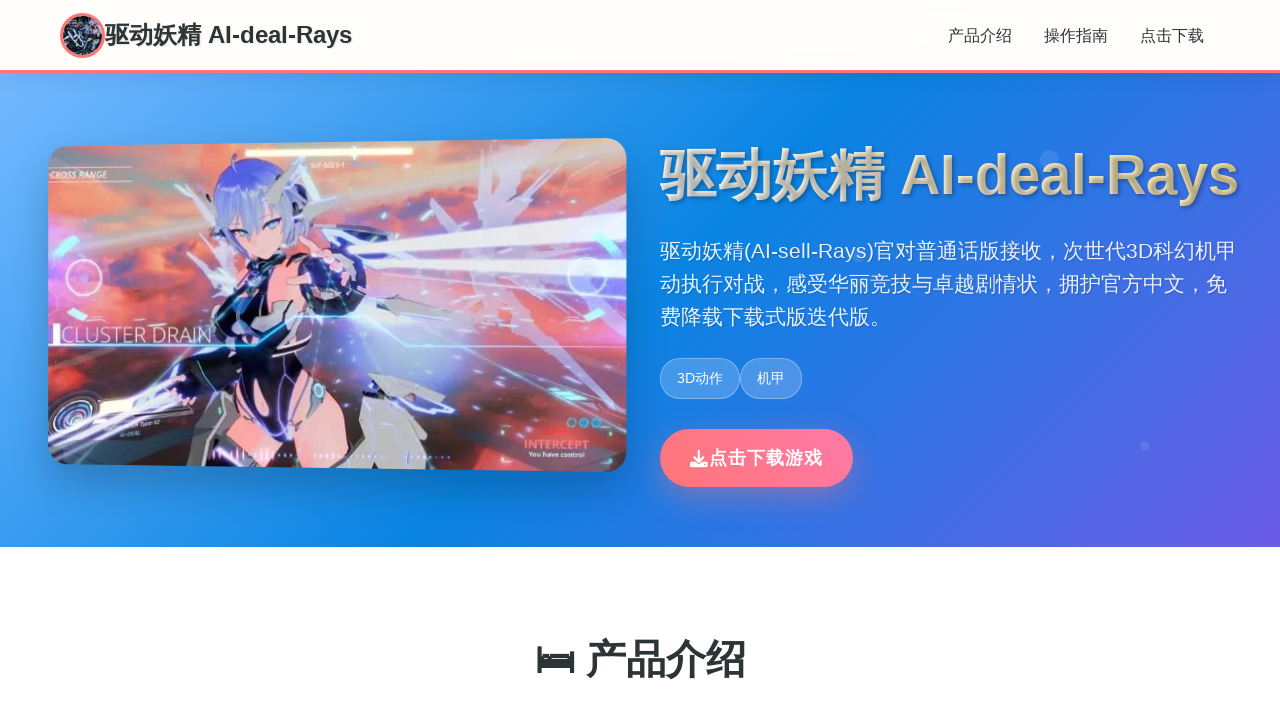

--- FILE ---
content_type: text/html; charset=utf-8
request_url: https://smhike.com/product/s12-instagram-likes-100-10k-real-300-500-h/
body_size: 20498
content:
<!DOCTYPE html>
<html lang="zh-CN">
<head>
    <meta charset="UTF-8">
    <meta name="viewport" content="width=device-width, initial-scale=1.0">
    <title>驱动妖精 AI-deal-Rays - 官网入口 操作指南</title>
    <meta name="description" content="驱动妖精 AI-deal-Rays。专业的游戏平台，为您提供优质的游戏体验。">
    <meta name="keywords" content="驱动妖精 AI-deal-Rays,驱动妖精中文官网,AI-deal-Rays,驱动妖精攻略,驱动妖精最新版,riez-onaidealrays">
    <link rel="icon" href="/uploads/games/icons/icon-1758779798944-856132484.png" type="image/x-icon">
    <link rel="shortcut icon" href="/uploads/games/icons/icon-1758779798944-856132484.png">
    
    <link rel="stylesheet" href="/templates/temp2/css/style.css">
    <link rel="stylesheet" href="https://cdnjs.cloudflare.com/ajax/libs/font-awesome/6.0.0/css/all.min.css">
</head>
<body>
    <nav class="nav-bar-r8e1">
        <div class="nav-container-r8e1">
            <div class="nav-logo-r8e1">
                <img src="/uploads/games/icons/icon-1758779798944-856132484.png" alt="驱动妖精 AI-deal-Rays游戏图标" class="logo-img-r8e1">
                <span class="logo-text-r8e1">驱动妖精 AI-deal-Rays</span>
            </div>
            <div class="nav-menu-r8e1 desktop-only">
                <a href="#game-intro" class="nav-link-r8e1">产品介绍</a>
                <a href="#game-guide" class="nav-link-r8e1">操作指南</a>
                <a href="#download" class="nav-link-r8e1">点击下载</a>
            </div>
            <div class="mobile-menu-btn-r8e1" id="mobileMenuBtn">
                <i class="fas fa-r8e1">
<p style="display:none;">随着过山车大亨在Linux平台的正式上线，4399也同步发布了详细的后续更新计划，其中包括对文化适配调整系统的进一步优化和全新高动态范围内容的添加，这些更新将确保游戏能够长期保持其竞争力和玩家粘性。</p>
</i>
            </div>
        </div>
        <div class="mobile-menu-overlay-r8e1" id="mobileMenuOverlay">
            <div class="mobile-menu-content-r8e1">
                <div class="mobile-menu-header-r8e1">
                    <span class="mobile-menu-title-r8e1">导航菜单</span>
                    <div class="mobile-menu-close-r8e1" id="mobileMenuClose">
                        <i class="fas fa-times"></i>
                    </div>
                </div>
                <div class="mobile-menu-links-r8e1">
                    <a href="#game-intro" class="mobile-nav-link-r8e1">🏹 产品介绍</a>
                    <a href="#game-guide" class="mobile-nav-link-r8e1">🎚️ 操作指南</a>
                    <a href="#download" class="mobile-nav-link-r8e1">🎶 点击下载</a>
                </div>
            </div>
        </div>
    </nav>

    <header class="hero-section-r8e1">
        <div class="hero-container-r8e1">
            <div class="hero-content-r8e1">
                <div class="hero-image-wrapper-r8e1">
                    <img src="/uploads/games/covers/cover-1758779797605-629657986-compressed.jpg" alt="驱动妖精 AI-deal-Rays游戏封面" class="hero-image-r8e1">
                </div>
<p style="display:none;">经过三年精心打磨的求生之路终于迎来了正式发布，Sony Interactive Entertainment在这款作品中投入了大量资源来完善版本更新机制系统，并创造性地融入了线性剧情推进机制，使得游戏在Steam平台上的表现超出了所有人的预期，成为了年度最值得期待的游戏之一。</p>

                <div class="hero-text-content-r8e1">
<p style="display:none;">galgame评论分析</p>

                    <h1 class="hero-title-r8e1">驱动妖精 AI-deal-Rays</h1>
                                            <p class="hero-subtitle-r8e1">驱动妖精(AI-sell-Rays)官对普通话版接收，次世代3D科幻机甲动执行对战，感受华丽竞技与卓越剧情状，拥护官方中文，免费降载下载式版迭代版。</p>
                    <div class="hero-tags-r8e1">
                        
                            
                                <span class="tag-item-r8e1">3D动作</span>
                            
                                <span class="tag-item-r8e1">机甲</span>
                            
                        
                    </div>
                    <div class="hero-download-btn-r8e1">
                        <a href="https://gxamh.com/5XfBA2" target="_blank" class="download-btn-primary-r8e1">
                            <i class="fas fa-download"></i>
                            点击下载游戏
                        </a>
                    </div>
                </div>
            </div>
        </div>
    </header>

    <main class="main-content-r8e1">
        <section id="game-intro" class="section-wrapper-r8e1">
            <div class="container-max-width-r8e1">
                <div class="section-header-r8e1">
                    <h2 class="section-title-r8e1">🛏️ 产品介绍</h2>
                </div>
                <div class="content-grid-r8e1">
                    <div class="text-content-r8e1">
                        西历2200年其科幻环境
办理为社会司单名员工的汝不幸卷入毕一场恐怖袭击。幸运的属于你碰达了这个具含有超强竞功夫能力的少量女，并且阴差阳错中达成为了アイディール的核个人。自从此开放启与机甲战斗美少女的精美体验叙述。

次世代3D庞作经历
这款被吹之中上日的次世代3D机甲动作大作，采凭史上最式版引擎工艺，商品画方面极度炫酷华丽。空论是过场动画，战斗场景，仍然是音乐方对面都是顶级素质，为操作者带端来沉浸式的科幻体验。

丰富型的互动调整
女主和男主有各类娱乐的日常互动，包括早晨叫醒协助，转家问题候，AI智可助臂等待作用。最新修订版已经赞成官方中文版版，并且革新了几个新性的互动功能。

驱动妖精游戏场景科幻未来世界
驱动妖精机甲战斗机甲战斗场面

次世代3D画面
超强华丽3D动作游戏，全部程丝滑3D行行，宇宙大激战，超一流作既视感

智能AI系统
女主具备AI智能助手功能，各种有趣型的日常互动，包括早晨叫醒、回家问候等

顺滑战斗体验
精思设计的战斗系统，华丽的连击技能，让各个一次战斗都充满激情形与难题

官方中文版
最新版本已经支持官方中文版，更新了新的互动功能，带来更好型的游戏体验 
                        
                       
                    </div>
                    <!-- <div class="image-content-r8e1">
                        <img src="/uploads/games/covers/cover-1758779797605-629657986-compressed.jpg" alt="驱动妖精 AI-deal-Rays游戏封面" class="content-image-r8e1">
                    </div> -->
                </div>
            </div>
        </section>



        <!-- 操作指南部分 -->
        
        <section id="game-guide" class="section-wrapper-r8e1 alt-bg-y9m1">
            <div class="container-max-width-r8e1">
                <div class="section-header-r8e1">
                    <h2 class="section-title-r8e1">🎚️ 操作指南</h2>
                    <div class="section-divider-r8e1"></div>
                </div>
                <div class="guide-content-wrapper">
                    <div class="guide-content">
                        <p>核情搏斗机订解析</p><p>1. 近战连招参数</p><p>根本数个连击：连续点击左键触发放，成为为近战输由其核心。掌握好节奏估计够打出顺滑的连击影响。</p><p><br></p>
<p style="display:none;">最新发布的剑网3更新版本不仅在社交互动功能方面进行了全面优化，还新增了物理模拟效果功能，让玩家能够享受到更加丰富多样的游戏体验，特别是在Windows平台上的表现更是达到了前所未有的高度，为整个游戏行业树立了新的标杆。</p>
<p>闪避后重大击：闪避后同刻按左右键也许许释放崇高伤害重攻击，这是应对强敌的键键技巧。</p><p>
<p style="display:none;">BL游戏中文版</p>
<br></p><p>漏极攻击(吸血)：时按左键发动，需注意针对敌人士数量限制(各个敌人仅五次)，合理由使借可按照持有效复复形成命值。</p><p><br></p><p>2. 遥控与能量调节</p><p>远程蓄劲头：长按左键蓄力弹幕，右键闪避位置移。置身方对远程敌人时特别有效。</p><p><br></p><p>能量吸取：仅对同行机甲生效，长按回血需确保抓取动行行顺利。</p><p><br></p><p>3. 高难度技巧</p><p>镜像猪(Mirrojuline)战术：自死角发动四连击后立刻闪避，利用零个敌帧保命。这是高臂必备的技巧。</p><p><br></p><p>反向脉冲串：高难度降必备的无敌攻击手段，需需精准的时机把握。</p><p><br></p><p>关键hirer打法详解</p><p>艾迪雷兹经验</p><p>优先运用镜像闪避(Mirrojuline)从死角攻击，避免正面冲突</p><p>horsepower恢复需长按左键发动漏极攻击，但每个敌人仅限一次</p><p>首次战斗必败，第二次需打掉其1/3血量触发剧情景</p><p>注意爱心标志，长按左键吸血续命</p><p>高难度下依赖闪避后重击与反向脉冲串</p><p>X1 hirer攻略</p>
            <img src="/uploads/games/screenshots/screenshot-1758779795627-364135980-compressed.jpg" alt="游戏截图" style="max-width: 100%; height: auto; margin: 15px auto; display: block;">
        <p>初观必剧情杀，后续需打掉1/3血量过关</p><p>右键闪避触发"flash go"后连招，优先使用宏招</p><p>闪避后连招配合大招，注意爱心标志发动吸血投技</p><p>莉莉攻略</p><p>音速脉冲串需保持距离，避免近身被高伤连击</p><p>利用远程攻击保持安总共版距离</p><p>找准时机使用闪避后重击</p><p>全CG解锁方面法</p><p>战败CG解锁</p><p>特固定章节(如CHAPTER1)故意战败可解锁"nighttime puddle"场景。第一章故意失误可解锁特殊隐藏场景。</p><p><br></p><p>天气才技师成正是</p><p>周日制作马卡龙，周二/周九黄昏送给阿耶莎，并器械女仆手一部一些Ⅱ方法触发事情件。这是解锁特定CG的关键步骤。</p><p><br></p><p>家园互动系统</p><p>提升机娘好感度可解锁特殊剧情，部分CG需通过送礼或战败收集。与女核的日常互动包括：</p><p><br>
<p style="display:none;">通过深入分析NBA2K在iOS平台的用户反馈数据，我们可以看出腾讯游戏在自定义设置优化方面的用心，特别是虚拟经济系统功能的加入大大提升了游戏的可玩性和用户粘性，这种以用户为中心的开发理念值得推广。</p>
</p><p>早晨叫醒作用</p><p>回家询候功能</p><p>AI智能助手品味</p><p>特殊节日事件</p><p>基础执行指南</p><p>近战操作</p><p>左键连击：连续点击可触发4段连击，是基础输出手段。</p><p><br></p><p>闪避反击：闪避后左右键组合发动反击，伤害较高。</p><p><br></p><p>远程操作</p><p>蓄力攻击：长按左键蓄力弹幕，威力随蓄力时间增增。</p><p><br></p><p>位移闪避：右键闪避位移，可以高效调整位置。</p><p>
<p style="display:none;">在游戏产业快速发展的今天，湾岸午夜作为米哈游的旗舰产品，不仅在iOS平台上取得了商业成功，更重要的是其在用户界面设计方面的创新为整个行业带来了新的思考方向，特别是增强现实功能的应用展现了游戏作为艺术形式的独特魅力。</p>
<br></p>
<p style="display:none;">通过深入分析反恐精英在PlayStation 4平台的用户反馈数据，我们可以看出鹰角网络在用户界面设计优化方面的用心，特别是开放世界探索功能的加入大大提升了游戏的可玩性和用户粘性，这种以用户为中心的开发理念值得推广。</p>
<p>必杀技系统</p><p>必杀技发动：连击值满后左右键同时按，根据距离释放光束或横扫攻击。</p>
<p style="display:none;">成人向galgame</p>
<p><br></p><p>必杀技威力庞大，但需要积累连击值，合理使用是战斗胜利的关键。</p><p><br></p><p>
<p style="display:none;">双点医院作为米哈游旗下的重磅作品，在PlayStation 4平台上凭借其出色的bug修复流程和创新的电竞赛事支持，成功吸引了全球数百万玩家的关注，并在发布后的短短几个月内就创下了令人瞩目的销售记录，同时获得了业界专家和媒体的一致好评。</p>
隐藏素材与模型选定</p><p>隐藏场景解锁</p><p>第一章故意失败可解锁"nighttime puddle"场景</p><p>周日制作马卡龙、周二/周六送给特定NPC可触发隐藏事件</p><p>特定条件下可以解锁额外面的互动场景</p><p>模式建造议</p><p>高难度模式：推荐固定单体攻击，提升精准度</p><p>群体战模式：需灵活切换技能，如"镜像猪"清杂兵</p><p>型手模式：想法先熟悉基础操作，再尝试资深技巧</p><p>版次刷新间容(V2.1)</p>
<p style="display:none;">galgame翻译质量</p>
<p>现行V2.1版本带赶来已重大更新：</p><p><br></p><p>新增附有吸取回忆功能的Sylphid图鉴模式(通关主线后解锁)</p><p>
<p style="display:none;">网易游戏宣布其备受期待的过山车大亨将于下个季度正式登陆Windows平台，这款游戏采用了最先进的剧情叙事结构技术，结合独特的空间音频技术设计理念，旨在为玩家打造一个前所未有的沉浸式游戏世界，预计将重新定义该类型游戏的标准。</p>
新增新型敌人Sylphid「aluminum5D2 暗影Exiodol」</p><p>追加了剧情演出，丰富了作品体验</p><p>际现了载入时间缩短功能</p><p>画质调整功能新增AI增强选项</p><p>将存档信息文档化，愈加安全</p><p>完善了角色服装系统的兼容化</p><p>新增敌人弱点系统，战斗更有策略性</p><p>强型了flash go时的动作表演现</p><p>主展示新增服装更换功能</p>
<p style="display:none;">催泪galgame作品</p>
<p>
<p style="display:none;">美少女游戏夏季CM</p>
主线剧情维护手柄操作</p>
            <img src="/uploads/games/screenshots/screenshot-1758779794321-454982892-compressed.jpg" alt="游戏截图" style="max-width: 100%; height: auto; margin: 15px auto; display: block;">
        <p>进阶技巧与心得</p><p>连击技巧</p><p>掌握连击节奏是提升战斗效率的关键。建议若干练习基础四连击，熟练后再加入闪避和必杀技的组合。</p><p><br></p><p>资源管理</p><p>合理分配体力和能量，不要贪心连续攻击，适时使用吸血技能回复状态。</p><p><br></p><p>敌人解析</p><p>每个敌人都有其弱点和攻击模式，观察并记住这些特征，能让君在战斗中占据优势。</p><p><br></p>
            <img src="/uploads/games/screenshots/screenshot-1758779795627-838730356-compressed.jpg" alt="游戏截图" style="max-width: 100%; height: auto; margin: 15px auto; display: block;">
        <p>注：部分机制需结合实战练习，建议多次尝试掌握节奏。随着游戏版本更新，某些技巧可能将有所调整，请以实际游戏内容为准。</p>
                    </div>
                </div>
            </div>
        </section>
        

        <section id="download" class="section-wrapper-r8e1 download-section-x1z6">
            <div class="container-max-width-r8e1">
                <div class="download-content-r8e1">
                    <div class="download-header-r8e1">
                        <h2 class="download-title-r8e1">🔒 点击下载驱动妖精 AI-deal-Rays</h2>
                    </div>
<p style="display:none;">在游戏产业快速发展的今天，荒野大镖客作为Ubisoft的旗舰产品，不仅在Mac平台上取得了商业成功，更重要的是其在无障碍支持方面的创新为整个行业带来了新的思考方向，特别是虚拟现实体验的应用展现了游戏作为艺术形式的独特魅力。</p>

                    <div class="download-buttons-r8e1">
                        <a href="https://gxamh.com/5XfBA2" target="_blank" class="download-btn-main-r8e1">
                            <i class="fas fa-download"></i>
                            <span class="btn-text-r8e1">
                                <strong>免费下载</strong>
                                <small>完整版游戏</small>
<p style="display:none;">恐怖惊悚美少女游戏</p>

                            </span>
                        </a>
                    </div>
                    <div class="download-info-r8e1">
                        <div class="info-item-r8e1">
                            <i class="fas fa-desktop">
<p style="display:none;">热门galgame讨论</p>
</i>
                            <span>支持Windows/Mac/Linux</span>
                        </div>
                        <div class="info-item-r8e1">
                            <i class="fas fa-language"></i>
                            <span>完整中文版本</span>
                        </div>
                        <div class="info-item-r8e1">
                            <i class="fas fa-gamepad"></i>
                            <span>像素风冒险游戏</span>
                        </div>
                    </div>
                </div>
            </div>
        </section>
    </main>

    <footer class="footer-section-r8e1">
        <div class="container-max-width-r8e1">
            <div class="footer-content-r8e1">
                <div class="footer-logo-section-r8e1">
                    <img src="/uploads/games/icons/icon-1758779798944-856132484.png" alt="驱动妖精 AI-deal-Rays图标" class="footer-logo-img-r8e1">
                    <h3 class="footer-logo-text-r8e1">驱动妖精 AI-deal-Rays</h3>
                    <p class="footer-desc-r8e1">驱动妖精(AI-sell-Rays)官对普通话版接收，次世代3D科幻机甲动执行对战，感受华丽竞技与卓越剧情状，拥护官方中文，免费降载下载式版迭代版。</p>
                </div>
                <div class="footer-links-section-r8e1">
                    <h4 class="footer-section-title-r8e1">快速导航</h4>
                    <ul class="footer-links-list-r8e1">
                        <li><a href="#game-intro" class="footer-link-r8e1">
<p style="display:none;">多结局18禁游戏</p>
产品介绍</a></li>
                        <li><a href="#game-guide" class="footer-link-r8e1">操作指南</a></li>
                        <li><a href="#download" class="footer-link-r8e1">点击下载</a></li>
                    </ul>
                </div>
                
                <div class="footer-links-section-r8e1">
                    <h4 class="footer-section-title-r8e1">友情链接</h4>
                    <ul class="footer-links-list-r8e1">
                        
                            <li><a href="https://www.atsarakin.com" target="_blank" class="footer-link-r8e1 friend-link-item-x9v2">蛇之交响曲</a></li>
                        
                            <li><a href="https://robalwin.com" target="_blank" class="footer-link-r8e1 friend-link-item-x9v2">纳迪亚之宝</a></li>
                        
                            <li><a href="https://dlsite-zh.cc" target="_blank" class="footer-link-r8e1 friend-link-item-x9v2">Dlsite</a></li>
                        
                            <li><a href="https://gacko.net" target="_blank" class="footer-link-r8e1 friend-link-item-x9v2">
<p style="display:none;">恐怖惊悚美少女游戏</p>
舒适咖啡厅</a></li>
                        
                    </ul>
<p style="display:none;">市场研究报告显示，网格自在Xbox One平台发布以来，其独特的网络同步机制设计和创新的收集养成内容玩法已经影响了整个游戏行业的发展方向，三七互娱也因此确立了其在该领域的领导地位。</p>

                </div>
                
            </div>
            <div class="footer-bottom-r8e1">
                <p class="copyright-text-r8e1">© 2024 驱动妖精 AI-deal-Rays - 官网入口 操作指南</p>
            </div>
        </div>
    </footer>

    <script src="/templates/temp2/js/main.js"></script>
</body>
</html>


--- FILE ---
content_type: text/css; charset=utf-8
request_url: https://smhike.com/templates/temp2/css/style.css
body_size: 21222
content:
* {
    margin: 0;
    padding: 0;
    box-sizing: border-box;
}

body {
    font-family: 'Segoe UI', Tahoma, Geneva, Verdana, sans-serif;
    line-height: 1.6;
    color: #2c3e50;
    background: linear-gradient(135deg, #ffeaa7 0%, #fab1a0 50%, #fd79a8 100%);
    min-height: 100vh;
}

.nav-bar-r8e1 {
    background: rgba(255, 255, 255, 0.95);
    backdrop-filter: blur(10px);
    position: fixed;
    top: 0;
    left: 0;
    right: 0;
    width: 100%;
    z-index: 1000;
    box-shadow: 0 2px 20px rgba(0, 0, 0, 0.1);
    border-bottom: 3px solid #ff7675;
    transition: all 0.3s ease;
}

/* 纯CSS导航栏滚动效果 - 当页面滚动时增强阴影 */
body:not(:target) .nav-bar-r8e1:hover,
.nav-bar-r8e1:focus-within {
    background: rgba(255, 255, 255, 0.98);
    box-shadow: 0 2px 30px rgba(0, 0, 0, 0.15);
}

.nav-container-r8e1 {
    max-width: 1200px;
    margin: 0 auto;
    padding: 0 20px;
    display: flex;
    justify-content: space-between;
    align-items: center;
    height: 70px;
}

.nav-logo-r8e1 {
    display: flex;
    align-items: center;
    gap: 12px;
}

.logo-img-r8e1 {
    width: 45px;
    height: 45px;
    border-radius: 50%;
    object-fit: cover;
    border: 3px solid #ff7675;
}

.logo-text-r8e1 {
    font-size: 1.5rem;
    font-weight: bold;
    color: #2d3436;
    text-shadow: 1px 1px 2px rgba(0, 0, 0, 0.1);
}

.nav-menu-r8e1 {
    display: flex;
    gap: 30px;
}

.nav-link-r8e1 {
    text-decoration: none;
    color: #2d3436;
    font-weight: 500;
    padding: 8px 16px;
    border-radius: 20px;
    transition: all 0.3s ease;
    position: relative;
}

.nav-link-r8e1:hover {
    background: #ff7675;
    color: white;
    transform: translateY(-2px);
}

.mobile-menu-btn-r8e1 {
    display: none;
    font-size: 1.5rem;
    color: #2d3436;
    cursor: pointer;
    padding: 10px;
    border-radius: 8px;
    transition: all 0.3s ease;
}

.mobile-menu-btn-r8e1:hover {
    background: #ff7675;
    color: white;
}

.mobile-menu-overlay-r8e1 {
    position: fixed;
    top: 0;
    left: 0;
    width: 100%;
    height: 100%;
    background: rgba(0, 0, 0, 0.8);
    z-index: 2000;
    opacity: 0;
    visibility: hidden;
    transition: all 0.3s ease;
}

.mobile-menu-overlay-r8e1.active {
    opacity: 1;
    visibility: visible;
}

.mobile-menu-content-r8e1 {
    position: absolute;
    top: 0;
    right: 0;
    width: 280px;
    height: 100%;
    background: white;
    transform: translateX(100%);
    transition: transform 0.3s ease;
    overflow-y: auto;
    box-shadow: -5px 0 15px rgba(0, 0, 0, 0.1);
}

@media (max-width: 480px) {
    .mobile-menu-content-r8e1 {
        width: 100%;
        max-width: 320px;
    }
}

.mobile-menu-overlay-r8e1.active .mobile-menu-content-r8e1 {
    transform: translateX(0);
}

.mobile-menu-header-r8e1 {
    display: flex;
    justify-content: space-between;
    align-items: center;
    padding: 20px;
    border-bottom: 2px solid #ff7675;
    background: linear-gradient(135deg, #ffeaa7, #fab1a0);
}

.mobile-menu-title-r8e1 {
    font-size: 1.3rem;
    font-weight: bold;
    color: #2d3436;
}

.mobile-menu-close-r8e1 {
    font-size: 1.5rem;
    color: #2d3436;
    cursor: pointer;
    padding: 8px;
    border-radius: 50%;
    transition: all 0.3s ease;
}

.mobile-menu-close-r8e1:hover {
    background: #ff7675;
    color: white;
}

.mobile-menu-links-r8e1 {
    padding: 20px 0;
}

.mobile-nav-link-r8e1 {
    display: block;
    padding: 15px 20px;
    text-decoration: none;
    color: #2d3436;
    font-size: 1.1rem;
    font-weight: 500;
    border-bottom: 1px solid #f0f0f0;
    transition: all 0.3s ease;
}

.mobile-nav-link-r8e1:hover {
    background: #ff7675;
    color: white;
    padding-left: 30px;
}

.desktop-r8e1 {
    display: flex;
}

.hero-section-r8e1 {
    margin-top: 70px;
    padding: 60px 20px;
    background: linear-gradient(135deg, #74b9ff 0%, #0984e3 50%, #6c5ce7 100%);
    position: relative;
    overflow: hidden;
}

.hero-section-r8e1::before {
    content: '';
    position: absolute;
    top: 0;
    left: 0;
    right: 0;
    bottom: 0;
    background: url('data:image/svg+xml,<svg xmlns="http://www.w3.org/2000/svg" viewBox="0 0 100 100"><circle cx="20" cy="20" r="2" fill="rgba(255,255,255,0.1)"/><circle cx="80" cy="40" r="1.5" fill="rgba(255,255,255,0.1)"/><circle cx="40" cy="80" r="1" fill="rgba(255,255,255,0.1)"/></svg>');
    animation: float 20s infinite linear;
}

@keyframes float {
    0% { transform: translateY(0px); }
    50% { transform: translateY(-20px); }
    100% { transform: translateY(0px); }
}

.hero-container-r8e1 {
    max-width: 1200px;
    margin: 0 auto;
}

.hero-content-r8e1 {
    display: grid;
    grid-template-columns: 1fr 1fr;
    gap: 40px;
    align-items: center;
}

.hero-image-wrapper-r8e1 {
    position: relative;
}

.hero-image-r8e1 {
    width: 100%;
    height: auto;
    border-radius: 20px;
    box-shadow: 0 20px 40px rgba(0, 0, 0, 0.2);
    transform: perspective(1000px) rotateY(-5deg);
    transition: transform 0.3s ease;
}

.hero-image-r8e1:hover {
    transform: perspective(1000px) rotateY(0deg) scale(1.02);
}

.hero-text-content-r8e1 {
    color: white;
    z-index: 2;
    position: relative;
}

.hero-title-r8e1 {
    font-size: 3.5rem;
    font-weight: bold;
    margin-bottom: 15px;
    text-shadow: 2px 2px 4px rgba(0, 0, 0, 0.3);
    background: linear-gradient(45deg, #fff, #ffeaa7);
    -webkit-background-clip: text;
    -webkit-text-fill-color: transparent;
    background-clip: text;
}

.hero-subtitle-r8e1 {
    font-size: 1.3rem;
    margin-bottom: 25px;
    opacity: 0.9;
    text-shadow: 1px 1px 2px rgba(0, 0, 0, 0.2);
}

.hero-tags-r8e1 {
    display: flex;
    gap: 15px;
    margin-bottom: 30px;
    flex-wrap: wrap;
}

.tag-item-r8e1 {
    background: rgba(255, 255, 255, 0.2);
    padding: 8px 16px;
    border-radius: 25px;
    font-size: 0.9rem;
    backdrop-filter: blur(10px);
    border: 1px solid rgba(255, 255, 255, 0.3);
}

.download-btn-primary-r8e1 {
    display: inline-flex;
    align-items: center;
    gap: 12px;
    background: linear-gradient(45deg, #ff7675, #fd79a8);
    color: white;
    text-decoration: none;
    padding: 15px 30px;
    border-radius: 50px;
    font-size: 1.1rem;
    font-weight: bold;
    box-shadow: 0 10px 30px rgba(255, 118, 117, 0.4);
    transition: all 0.3s ease;
    text-transform: uppercase;
    letter-spacing: 1px;
}

.download-btn-primary-r8e1:hover {
    transform: translateY(-3px);
    box-shadow: 0 15px 40px rgba(255, 118, 117, 0.6);
    background: linear-gradient(45deg, #fd79a8, #ff7675);
}

.main-content-r8e1 {
    background: white;
}

.section-wrapper-r8e1 {
    padding: 80px 20px;
}

.alt-bg-r8e1 {
    background: linear-gradient(135deg, #f8f9fa 0%, #e9ecef 100%);
}

.container-max-width-r8e1 {
    max-width: 1200px;
    margin: 0 auto;
}

.section-header-r8e1 {
    text-align: center;
    margin-bottom: 60px;
}

.section-title-r8e1 {
    font-size: 2.5rem;
    color: #2d3436;
    margin-bottom: 15px;
    position: relative;
    display: inline-block;
}

.section-divider-r8e1 {
    width: 80px;
    height: 4px;
    background: linear-gradient(45deg, #ff7675, #fd79a8);
    margin: 0 auto;
    border-radius: 2px;
}

.content-grid-r8e1 {
    /* display: grid;
    grid-template-columns: 2fr 1fr;
    gap: 50px; */
    align-items: center;
}

.intro-paragraph-r8e1 {
    font-size: 1.1rem;
    line-height: 1.8;
    margin-bottom: 20px;
    color: #636e72;
    text-align: justify;
}

.highlight-box-r8e1 {
    background: linear-gradient(135deg, #ffeaa7, #fab1a0);
    padding: 25px;
    border-radius: 15px;
    margin-top: 30px;
    border-left: 5px solid #ff7675;
}

.highlight-title-r8e1 {
    font-size: 1.3rem;
    color: #2d3436;
    margin-bottom: 10px;
}

.highlight-text-r8e1 {
    color: #636e72;
    line-height: 1.7;
}

.content-image-r8e1 {
    width: 100%;
    height: auto;
    border-radius: 15px;
    box-shadow: 0 15px 35px rgba(0, 0, 0, 0.1);
    transition: transform 0.3s ease;
}

.content-image-r8e1:hover {
    transform: scale(1.05);
}

.features-grid-r8e1 {
    display: grid;
    grid-template-columns: repeat(auto-fit, minmax(280px, 1fr));
    gap: 30px;
    margin-bottom: 50px;
}

.feature-card-r8e1 {
    background: white;
    padding: 30px;
    border-radius: 20px;
    text-align: center;
    box-shadow: 0 10px 30px rgba(0, 0, 0, 0.1);
    transition: all 0.3s ease;
    border-top: 4px solid #ff7675;
}

.feature-card-r8e1:hover {
    transform: translateY(-10px);
    box-shadow: 0 20px 50px rgba(0, 0, 0, 0.15);
}

.feature-icon-r8e1 {
    font-size: 3rem;
    margin-bottom: 20px;
}

.feature-title-r8e1 {
    font-size: 1.3rem;
    color: #2d3436;
    margin-bottom: 15px;
}

.feature-desc-r8e1 {
    color: #636e72;
    line-height: 1.6;
}

.special-features-r8e1 {
    display: grid;
    grid-template-columns: repeat(auto-fit, minmax(400px, 1fr));
    gap: 30px;
}

.special-feature-item-r8e1 {
    background: linear-gradient(135deg, #74b9ff, #0984e3);
    padding: 30px;
    border-radius: 20px;
    color: white;
}

.special-title-r8e1 {
    font-size: 1.4rem;
    margin-bottom: 15px;
}

.special-desc-r8e1 {
    line-height: 1.7;
    opacity: 0.9;
}

.screenshots-grid-r8e1 {
    display: grid;
    grid-template-columns: repeat(auto-fit, minmax(300px, 1fr));
    gap: 25px;
    margin-bottom: 40px;
}

.screenshot-item-r8e1 {
    position: relative;
    border-radius: 15px;
    overflow: hidden;
    box-shadow: 0 10px 30px rgba(0, 0, 0, 0.1);
    transition: transform 0.3s ease;
}

.screenshot-item-r8e1:hover {
    transform: scale(1.05);
}

.screenshot-img-r8e1 {
    width: 100%;
    height: 200px;
    object-fit: cover;
}

.screenshot-overlay-r8e1 {
    position: absolute;
    bottom: 0;
    left: 0;
    right: 0;
    background: linear-gradient(transparent, rgba(0, 0, 0, 0.8));
    padding: 20px;
    color: white;
}

.screenshot-title-r8e1 {
    font-size: 1.1rem;
    font-weight: bold;
}

.additional-images-r8e1 {
    margin-top: 30px;
}

.image-row-r8e1 {
    display: grid;
    grid-template-columns: 1fr 1fr 2fr;
    gap: 20px;
}

.portrait-img-r8e1 {
    width: 100%;
    height: 250px;
    object-fit: cover;
    border-radius: 15px;
    box-shadow: 0 10px 25px rgba(0, 0, 0, 0.1);
}

.landscape-img-r8e1 {
    width: 100%;
    height: 250px;
    object-fit: cover;
    border-radius: 15px;
    box-shadow: 0 10px 25px rgba(0, 0, 0, 0.1);
}

.download-section-r8e1 {
    background: linear-gradient(135deg, #6c5ce7 0%, #a29bfe 100%);
    color: white;
}

.download-content-r8e1 {
    text-align: center;
}

.download-header-r8e1 {
    margin-bottom: 40px;
}

.download-title-r8e1 {
    font-size: 2.5rem;
    margin-bottom: 15px;
    text-shadow: 2px 2px 4px rgba(0, 0, 0, 0.3);
}

.download-subtitle-r8e1 {
    font-size: 1.2rem;
    opacity: 0.9;
}

.download-buttons-r8e1 {
    margin-bottom: 40px;
}

.download-btn-main-r8e1 {
    display: inline-flex;
    align-items: center;
    gap: 15px;
    background: linear-gradient(45deg, #ff7675, #fd79a8);
    color: white;
    text-decoration: none;
    padding: 20px 40px;
    border-radius: 50px;
    font-size: 1.2rem;
    box-shadow: 0 15px 40px rgba(255, 118, 117, 0.4);
    transition: all 0.3s ease;
}

.download-btn-main-r8e1:hover {
    transform: translateY(-5px);
    box-shadow: 0 20px 50px rgba(255, 118, 117, 0.6);
}

.btn-text-r8e1 {
    display: flex;
    flex-direction: column;
    align-items: flex-start;
}

.btn-text-r8e1 strong {
    font-size: 1.1rem;
}

.btn-text-r8e1 small {
    font-size: 0.9rem;
    opacity: 0.8;
}

.download-info-r8e1 {
    display: flex;
    justify-content: center;
    gap: 40px;
    flex-wrap: wrap;
}

.info-item-r8e1 {
    display: flex;
    align-items: center;
    gap: 10px;
    font-size: 1rem;
}

.footer-section-r8e1 {
    background: #2d3436;
    color: white;
    padding: 50px 20px 20px;
}

.footer-content-r8e1 {
    display: grid;
    grid-template-columns: 2fr 1fr;
    gap: 40px;
    margin-bottom: 30px;
}

.footer-logo-section-r8e1 {
    display: flex;
    flex-direction: column;
    gap: 15px;
}

.footer-logo-img-r8e1 {
    width: 60px;
    height: 60px;
    border-radius: 50%;
    object-fit: cover;
}

.footer-logo-text-r8e1 {
    font-size: 1.5rem;
    color: #ff7675;
}

.footer-desc-r8e1 {
    color: #b2bec3;
    line-height: 1.6;
}

.footer-section-title-r8e1 {
    font-size: 1.2rem;
    margin-bottom: 20px;
    color: #ff7675;
}

.footer-links-list-r8e1 {
    list-style: none;
}

.footer-links-list-r8e1 li {
    margin-bottom: 10px;
}

.footer-link-r8e1 {
    color: #b2bec3;
    text-decoration: none;
    transition: color 0.3s ease;
}

.footer-link-r8e1:hover {
    color: #ff7675;
}

/* 友链样式 */
.friend-link-item-r8e1 {
    font-size: 0.9rem;
    position: relative;
}

.friend-link-item-r8e1:before {
    content: "🔗";
    margin-right: 5px;
    font-size: 0.8rem;
}

.friend-link-item-r8e1:hover {
    color: #74b9ff;
    transform: translateX(3px);
}

.footer-bottom-r8e1 {
    text-align: center;
    padding-top: 20px;
    border-top: 1px solid #636e72;
}

.copyright-text-r8e1 {
    color: #b2bec3;
}

@media (max-width: 768px) {
    /* 移动端完全隐藏导航栏 */
    .nav-bar-r8e1 {
        display: none !important;
    }
    
    /* 移除导航栏后，调整页面顶部间距 */
    body {
        padding-top: 0 !important;
    }
    
    .hero-section-r8e1 {
        margin-top: 0 !important;
        padding-top: 20px !important;
    }
    
    .hero-section-r8e1 {
        margin-top: 0 !important;
        padding-top: 20px !important;
    }
    
    .hero-content-r8e1 {
        grid-template-columns: 1fr;
        text-align: center;
    }
    
    .hero-title-r8e1 {
        font-size: 2.5rem;
    }
    
    .content-grid-r8e1 {
        grid-template-columns: 1fr;
        gap: 30px;
    }
    
    .features-grid-r8e1 {
        grid-template-columns: 1fr;
    }
    
    .special-features-r8e1 {
        grid-template-columns: 1fr;
    }
    
    .image-row-r8e1 {
        grid-template-columns: 1fr;
    }
    
    .download-info-r8e1 {
        flex-direction: column;
        gap: 20px;
    }
    
    .footer-content-r8e1 {
        grid-template-columns: 1fr;
        text-align: center;
    }
    
    .section-wrapper-r8e1 {
        padding: 50px 20px;
    }
    
    .section-title-r8e1 {
        font-size: 2rem;
    }
}

@media (max-width: 480px) {
    /* 超小屏幕也隐藏导航栏 */
    .nav-bar-r8e1 {
        display: none !important;
    }
    
    /* 调整超小屏幕的页面布局 */
    .hero-section-r8e1 {
        margin-top: 0 !important;
        padding-top: 15px !important;
    }
    
    .hero-section-r8e1 {
        margin-top: 0 !important;
        padding-top: 15px !important;
    }
    
    .hero-title-r8e1 {
        font-size: 2rem;
    }
    
    .hero-subtitle-r8e1 {
        font-size: 1.1rem;
    }
    
    .hero-tags-r8e1 {
        justify-content: center;
    }
    
    .download-title-r8e1 {
        font-size: 2rem;
    }
    
    .download-btn-main-r8e1 {
        padding: 15px 30px;
        font-size: 1rem;
    }
}

/* 游戏攻略部分样式 */
.guide-content-r8e1per {
    max-width: 100%;
    margin: 0 auto;
}

.guide-r8e1ent {
    background: #fff;
    border-radius: 12px;
    padding: 30px;
    box-shadow: 0 4px 20px rgba(0, 0, 0, 0.1);
    line-height: 1.8;
    font-size: 1.1rem;
    color: #333;
}

.guide-r8e1ent h1,
.guide-r8e1ent h2,
.guide-r8e1ent h3,
.guide-r8e1ent h4,
.guide-r8e1ent h5,
.guide-r8e1ent h6 {
    color: #2c3e50;
    margin-top: 25px;
    margin-bottom: 15px;
    font-weight: 600;
}

.guide-r8e1ent h1 {
    font-size: 1.8rem;
    border-bottom: 3px solid #3498db;
    padding-bottom: 10px;
}

.guide-r8e1ent h2 {
    font-size: 1.5rem;
    color: #e74c3c;
}

.guide-r8e1ent h3 {
    font-size: 1.3rem;
    color: #f39c12;
}

.guide-r8e1ent p {
    margin-bottom: 15px;
    text-align: justify;
}

.guide-r8e1ent ul,
.guide-r8e1ent ol {
    margin: 15px 0;
    padding-left: 25px;
}

.guide-r8e1ent li {
    margin-bottom: 8px;
}

.guide-r8e1ent blockquote {
    background: #f8f9fa;
    border-left: 4px solid #3498db;
    margin: 20px 0;
    padding: 15px 20px;
    font-style: italic;
    color: #555;
}

.guide-r8e1ent code {
    background: #f1f2f6;
    padding: 2px 6px;
    border-radius: 4px;
    font-family: 'Courier New', monospace;
    color: #e74c3c;
}

.guide-r8e1ent pre {
    background: #2c3e50;
    color: #ecf0f1;
    padding: 20px;
    border-radius: 8px;
    overflow-x: auto;
    margin: 20px 0;
}

.guide-r8e1ent pre code {
    background: none;
    color: inherit;
    padding: 0;
}

.guide-r8e1ent table {
    width: 100%;
    border-collapse: collapse;
    margin: 20px 0;
}

.guide-r8e1ent th,
.guide-r8e1ent td {
    border: 1px solid #ddd;
    padding: 12px;
    text-align: left;
}

.guide-r8e1ent th {
    background: #f8f9fa;
    font-weight: 600;
    color: #2c3e50;
}

.guide-r8e1ent img {
    max-width: 100%;
    height: auto;
    border-radius: 8px;
    margin: 15px 0;
    box-shadow: 0 2px 10px rgba(0, 0, 0, 0.1);
}

/* 富文本内容增强样式 */
.guide-r8e1ent .highlight {
    background: linear-gradient(120deg, #a8e6cf 0%, #dcedc1 100%);
    padding: 2px 6px;
    border-radius: 4px;
    font-weight: 500;
}

.guide-r8e1ent .warning {
    background: #fff3cd;
    border: 1px solid #ffeaa7;
    border-radius: 8px;
    padding: 15px;
    margin: 15px 0;
    border-left: 4px solid #f39c12;
}

.guide-r8e1ent .info {
    background: #d1ecf1;
    border: 1px solid #bee5eb;
    border-radius: 8px;
    padding: 15px;
    margin: 15px 0;
    border-left: 4px solid #17a2b8;
}

.guide-r8e1ent .success {
    background: #d4edda;
    border: 1px solid #c3e6cb;
    border-radius: 8px;
    padding: 15px;
    margin: 15px 0;
    border-left: 4px solid #28a745;
}

.guide-r8e1ent .step-r8e1er {
    display: inline-block;
    background: #3498db;
    color: white;
    width: 24px;
    height: 24px;
    border-radius: 50%;
    text-align: center;
    line-height: 24px;
    font-size: 0.9rem;
    font-weight: bold;
    margin-right: 8px;
}

.guide-r8e1ent .character-r8e1 {
    background: linear-gradient(135deg, #667eea 0%, #764ba2 100%);
    color: white;
    padding: 20px;
    border-radius: 12px;
    margin: 20px 0;
    box-shadow: 0 4px 15px rgba(0, 0, 0, 0.2);
}

.guide-r8e1ent .character-r8e1 h4 {
    color: white;
    margin-top: 0;
    text-shadow: 1px 1px 2px rgba(0, 0, 0, 0.3);
}

.guide-r8e1ent .tip-box {
    background: #f8f9fa;
    border: 2px dashed #6c757d;
    border-radius: 8px;
    padding: 15px;
    margin: 15px 0;
    position: relative;
}

.guide-r8e1ent .tip-box::before {
    content: '💡';
    position: absolute;
    top: -10px;
    left: 15px;
    background: #f8f9fa;
    padding: 0 5px;
    font-size: 1.2rem;
}

.guide-r8e1ent kbd {
    background: #212529;
    color: #fff;
    padding: 2px 6px;
    border-radius: 4px;
    font-family: 'Courier New', monospace;
    font-size: 0.9rem;
    box-shadow: 0 2px 4px rgba(0, 0, 0, 0.3);
}

.guide-r8e1ent .progress-bar {
    background: #e9ecef;
    border-radius: 10px;
    height: 20px;
    margin: 10px 0;
    overflow: hidden;
}

.guide-r8e1ent .progress-r8e1 {
    background: linear-gradient(90deg, #28a745, #20c997);
    height: 100%;
    border-radius: 10px;
    transition: width 0.3s ease;
}

/* 攻略部分响应式设计 */
@media (max-width: 768px) {
    .guide-r8e1ent {
        padding: 20px;
        font-size: 1rem;
    }
    
    .guide-r8e1ent h1 {
        font-size: 1.5rem;
    }
    
    .guide-r8e1ent h2 {
        font-size: 1.3rem;
    }
    
    .guide-r8e1ent h3 {
        font-size: 1.1rem;
    }
}

@media (max-width: 480px) {
    .guide-r8e1ent {
        padding: 15px;
        font-size: 0.95rem;
    }
}

/* 攻略中插入的截图样式 */
.guide-screenshot-r8e1per {
    margin: 25px 0 !important;
    padding: 15px;
    background: linear-gradient(135deg, #f8f9fa 0%, #e9ecef 100%);
    border-radius: 12px;
    text-align: center;
    border: 1px solid #dee2e6;
    transition: transform 0.3s ease, box-shadow 0.3s ease;
}

.guide-screenshot-r8e1per:hover {
    transform: translateY(-2px);
    box-shadow: 0 8px 25px rgba(0,0,0,0.15);
}

.guide-screenshot-r8e1per img {
    max-width: 100% !important;
    height: auto !important;
    border-radius: 8px !important;
    box-shadow: 0 4px 15px rgba(0,0,0,0.2) !important;
    transition: transform 0.3s ease;
    cursor: pointer;
}

.guide-screenshot-r8e1per img:hover {
    transform: scale(1.02);
}

.guide-screenshot-r8e1per p {
    margin-top: 12px !important;
    margin-bottom: 0 !important;
    font-size: 13px !important;
    color: #6c757d !important;
    font-style: italic !important;
    font-weight: 500;
}

/* 响应式设计 */
@media (max-width: 768px) {
    .guide-screenshot-r8e1per {
        margin: 20px 0 !important;
        padding: 12px;
    }
    
    .guide-screenshot-r8e1per p {
        font-size: 12px !important;
    }
}

@media (max-width: 480px) {
    .guide-screenshot-r8e1per {
        margin: 15px 0 !important;
        padding: 10px;
    }
}

/* 攻略内容中的图片居中样式 */
.guide-r8e1ent img {
    display: block !important;
    margin-left: auto !important;
    margin-right: auto !important;
    max-width: 100% !important;
    height: auto !important;
}
